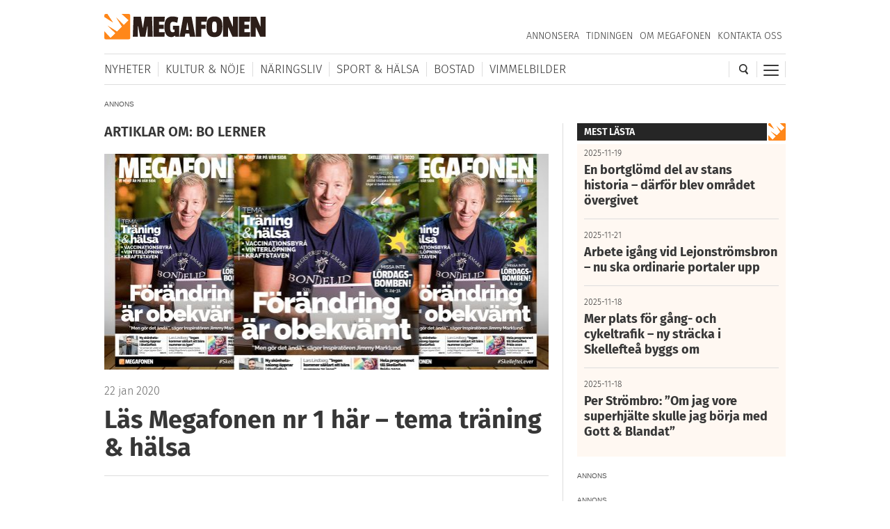

--- FILE ---
content_type: text/html; charset=utf-8
request_url: https://www.google.com/recaptcha/api2/aframe
body_size: 268
content:
<!DOCTYPE HTML><html><head><meta http-equiv="content-type" content="text/html; charset=UTF-8"></head><body><script nonce="P8QFY5tPiGRYnMS_ueIRew">/** Anti-fraud and anti-abuse applications only. See google.com/recaptcha */ try{var clients={'sodar':'https://pagead2.googlesyndication.com/pagead/sodar?'};window.addEventListener("message",function(a){try{if(a.source===window.parent){var b=JSON.parse(a.data);var c=clients[b['id']];if(c){var d=document.createElement('img');d.src=c+b['params']+'&rc='+(localStorage.getItem("rc::a")?sessionStorage.getItem("rc::b"):"");window.document.body.appendChild(d);sessionStorage.setItem("rc::e",parseInt(sessionStorage.getItem("rc::e")||0)+1);localStorage.setItem("rc::h",'1763937070855');}}}catch(b){}});window.parent.postMessage("_grecaptcha_ready", "*");}catch(b){}</script></body></html>

--- FILE ---
content_type: text/javascript
request_url: https://megafonen.se/wp/wp-content/themes/megafonen_v3/assets/ads.js
body_size: 131
content:
var e=document.createElement('div');
e.id='2aa68b643a780b41e4c85a47f01038e5';
e.style.display='none';
document.body.appendChild(e);

--- FILE ---
content_type: text/javascript
request_url: https://megafonen.se/wp/wp-content/themes/megafonen_v3/_campaigns/common/js/campaign.slider.min.6ce5b89e0c62b08c52d16a1a0b32e787.js
body_size: 3999
content:
$(document).ready(function(){limitSlickSliderDots($(".campaign-feed"),4),$(".campaign-feed").slick({arrows:!0,dots:!0,centerMode:!0,centerPadding:"60px",autoplay:!1,autoplaySpeed:3e3,lazyLoad:"ondemand",infinite:!0,responsive:[{breakpoint:899,settings:{centerPadding:"40px"}},{breakpoint:676,settings:{centerPadding:"30px"}}]}),limitSlickSliderDots($(".campaign-sidebar"),4),$(".campaign-sidebar").slick({arrows:!0,dots:!0,slidesToShow:1,slidesToScroll:1,autoplay:!1,autoplaySpeed:3e3,lazyLoad:"ondemand",infinite:!1,adaptiveHeight:!0}),$(".campaign-feed, .campaign-sidebar").on("lazyLoaded",function(i,a,e,s){$(e).parent().css("background-image",'url("'+s+'")'),$(e).remove()}),$(".campaign-feed a.object-link, .campaign-sidebar a.object-link").on("click",function(i){$(this).parent().hasClass("slick-current")||i.preventDefault()})}),$(document).ready(function(){var i=0;$(".campaign-feed .campaign-slide-content").each(function(){$(this).height()>i&&(i=$(this).height())}),$(".campaign-feed .campaign-slide-content").height(i)}),$(document).ready(function(){var i=0;$(".campaign-sidebar .campaign-slide-content").each(function(){$(this).height()>i&&(i=$(this).height())}),$(".campaign-sidebar .campaign-slide-content").height(i)}),$(function(){$(window).on("resize",function(){var i=0;$(".campaign-sidebar .campaign-slide-content").each(function(){$(this).height()>i&&(i=$(this).height())}),$(".campaign-sidebar .campaign-slide-content").height(i)}).resize()});var campaign_feed_tracked=0,campaign_sidebar_tracked=0;function checkSlickSliderVisible(i,a){a=a||"object visible";var e=$(window).height(),s=$(window).scrollTop(),n=$(i).offset().top,i=$(i).height();return"object visible"==a?n<e+s&&s-i<n:"above"==a?n<e+s:void 0}function setSlickSliderBoundries(i,a){"default"===a&&i.find("ul.slick-dots li").eq(4).addClass("n-small-1")}function limitSlickSliderDots(i,a){var i=i,d=a;i.on("init",function(i,a){$(this).find("ul.slick-dots").wrap("<div class='slick-dots-container'></div>"),$(this).find("ul.slick-dots li").each(function(i){$(this).addClass("dot-index-"+i)}),$(this).find("ul.slick-dots").css("transform","translateX(0)"),setSlickSliderBoundries($(this),"default")});var c=0;i.on("beforeChange",function(i,a,e,s){var n,t,l=$(this).find(".slick-dots li").length;d<l&&(e<s?$(this).find("ul.slick-dots li.dot-index-"+s).hasClass("n-small-1")&&($(this).find("ul.slick-dots li:last-child").hasClass("n-small-1")||(c+=-18,$(this).find("ul.slick-dots li.dot-index-"+s).removeClass("n-small-1"),t=s+1,$(this).find("ul.slick-dots li.dot-index-"+t).addClass("n-small-1"),$(this).find("ul.slick-dots").css("transform","translateX("+c+"px)"),l=(n=s-3)-1,$(this).find("ul.slick-dots li").eq(l).removeClass("p-small-1"),$(this).find("ul.slick-dots li").eq(n).addClass("p-small-1"))):$(this).find("ul.slick-dots li.dot-index-"+s).hasClass("p-small-1")&&($(this).find("ul.slick-dots li:first-child").hasClass("p-small-1")||(c+=18,$(this).find("ul.slick-dots li.dot-index-"+s).removeClass("p-small-1"),t=s-1,$(this).find("ul.slick-dots li.dot-index-"+t).addClass("p-small-1"),$(this).find("ul.slick-dots").css("transform","translateX("+c+"px)"),e=(t=e+3)-1,$(this).find("ul.slick-dots li").eq(t).removeClass("n-small-1"),$(this).find("ul.slick-dots li").eq(e).addClass("n-small-1"))))})}$(window).on("scroll",function(){var i;0<$(".campaign-feed").length&&checkVisible($(".campaign-feed"))?($(".campaign-feed").slick("slickPlay"),0==campaign_feed_tracked&&(i=$(".campaign-feed").data("advertiser"),gtag("event","Views",{event_category:"Campaign - "+i,event_label:i+" - Nyhetsflöde"}),campaign_feed_tracked=1)):$(".campaign-sidebar").slick("slickPause"),0<$(".campaign-sidebar").length&&checkVisible($(".campaign-sidebar"))?($(".campaign-sidebar").slick("slickPlay"),0==campaign_sidebar_tracked&&(i=$(".campaign-sidebar").data("advertiser"),gtag("event","Views",{event_category:"Campaign - "+i,event_label:i+" - Högerkolumn"}),campaign_sidebar_tracked=1)):$(".campaign-sidebar").slick("slickPause")});


--- FILE ---
content_type: image/svg+xml
request_url: https://megafonen.se/wp/wp-content/themes/megafonen_v3/assets/_images/megafonen-logo.svg
body_size: 2386
content:
<svg xmlns="http://www.w3.org/2000/svg" viewBox="0 0 747.86 120.4"><defs><style>.cls-1{opacity:0.9;}.cls-2{fill:#150500;}.cls-3{fill:#ff871a;}.cls-4{fill:#fff;}</style></defs><title>Resurs 5</title><g id="Lager_2" data-name="Lager 2"><g id="Lager_1-2" data-name="Lager 1"><g class="cls-1"><path class="cls-2" d="M200.67,107.84V58.59H199.3l-9,49.25H165.86l-8.51-49.25h-1.52v49.25H132.27l3.19-94.39h34.2l8.51,51.07h1.22l8.2-51.07h33.75l3.19,94.39Z"/><path class="cls-2" d="M227.88,107.84V13.45h52.59L278.94,36.7H253.87V50.84H275.6V70.9H253.87V86.56h26.6l-1.53,21.28Z"/><path class="cls-2" d="M305.24,60.87c0,16.87,1.67,25.53,12,25.53,3.65,0,5.17-.6,8.21-1.21V73.64h-6.84V55.7h29v52.14H329.71L327.28,103h-.61c-3.8,3.19-7.44,6.39-16.11,6.39-22.49,0-31.76-18.24-31.76-48,0-29.95,8.81-49.4,36.47-49.4,10.64,0,19.76,1.67,27.21,4.86l-4.1,24.78c-8.06-2.43-14.75-4.41-20.67-4.41C306.91,37.16,305.24,47,305.24,60.87Z"/><path class="cls-2" d="M396.74,107.84l-2.88-14.9H375.92L373,107.84H348.87l17.32-94.39H404.8l17.33,94.39ZM385.65,41.41h-1.06l-5.32,33.75H391Z"/><path class="cls-2" d="M449.94,36.7V50.84h20.22V70.9H449.94v36.94H424V13.45h52.59L475,36.7Z"/><path class="cls-2" d="M547.83,59.2c0,34-10.64,50.16-37.54,50.16-26.6,0-36.94-16.42-36.94-49.1,0-33.89,10.64-48.33,37.39-48.33C537.65,11.93,547.83,26.67,547.83,59.2Zm-48,.45V63.3c0,19.61,2,24,11.4,24,8.81,0,10.49-4.56,10.49-22.65V59.81c0-17.94-1.68-23.87-11.4-23.87C501.17,35.94,499.8,42.18,499.8,59.65Z"/><path class="cls-2" d="M594.49,107.84l-19.6-43.93h-1.22v43.93h-23.1V13.45h25.68L595,58.74h1.22V13.45h23.25v94.39Z"/><path class="cls-2" d="M623.68,107.84V13.45h52.59L674.75,36.7H649.67V50.84H671.4V70.9H649.67V86.56h26.6l-1.52,21.28Z"/><path class="cls-2" d="M722.93,107.84,703.32,63.91h-1.21v43.93H679V13.45h25.69l18.7,45.29h1.21V13.45h23.26v94.39Z"/></g><path class="cls-3" d="M41.18,40.08,14.87,0H7.09A7.08,7.08,0,0,0,0,7.09v8.17L40.09,41.17Z"/><path class="cls-3" d="M113.31,0H79.12l32.46,29.74L90.24,51.08,56.1,16.94l-1.22,1.23L81,60.32,59.11,82.21,17.37,55.68,16,57,50.14,91.18,29.08,112.24,0,80.52v32.79a7.08,7.08,0,0,0,7.09,7.09H113.31a7.08,7.08,0,0,0,7.09-7.09V7.09A7.08,7.08,0,0,0,113.31,0Z"/><polygon class="cls-4" points="50.14 91.18 16.01 57.04 17.37 55.68 59.11 82.21 81 60.32 54.88 18.17 56.1 16.94 90.24 51.08 111.58 29.74 79.12 0 14.87 0 41.18 40.08 40.09 41.17 0 15.26 0 80.52 29.08 112.24 50.14 91.18"/></g></g></svg>

--- FILE ---
content_type: text/javascript
request_url: https://megafonen.se/wp/wp-content/themes/megafonen_v3/assets/adsbygoogle.js
body_size: 72
content:
document.write('<div id="adblocktester_google">an advertisement</div>');